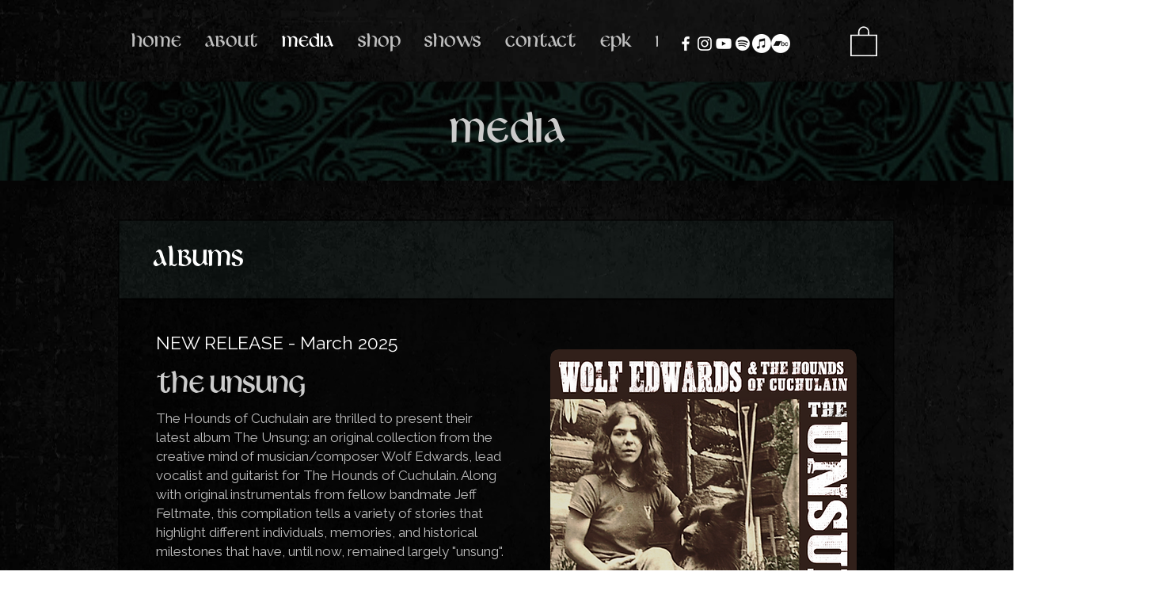

--- FILE ---
content_type: text/html; charset=utf-8
request_url: http://www.hounds-of-cuchulain.com/music.html
body_size: 262
content:
<!DOCTYPE html>
<html>
<head>
<title>Redirecting...</title>
<meta name="robots" content="noindex, nofollow">
<meta http-equiv="refresh" content="0; url=https://www.houndsofcuchulain.com/media">
</head>
<body>
  <p>You are being redirected to <a href="https://www.houndsofcuchulain.com/">our new website</a>. If you are not redirected automatically, please click the link.</p>
</body>
</html>

